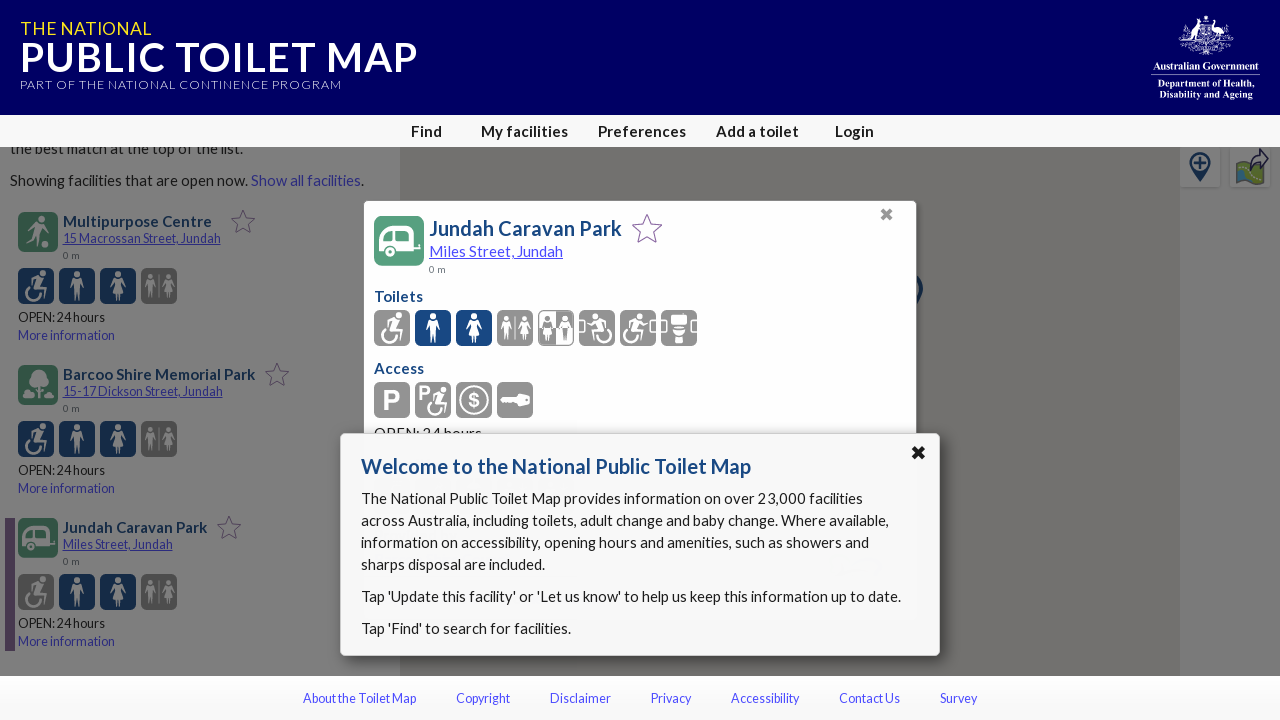

--- FILE ---
content_type: text/html; charset=utf-8
request_url: https://www.google.com/recaptcha/api2/anchor?ar=1&k=6Lfo0q0UAAAAAC4BRTCglldZarqoAaE3cZkwCAIy&co=aHR0cHM6Ly90b2lsZXRtYXAuZ292LmF1OjQ0Mw..&hl=en&v=N67nZn4AqZkNcbeMu4prBgzg&size=invisible&anchor-ms=20000&execute-ms=30000&cb=xsp5dp2slkse
body_size: 49024
content:
<!DOCTYPE HTML><html dir="ltr" lang="en"><head><meta http-equiv="Content-Type" content="text/html; charset=UTF-8">
<meta http-equiv="X-UA-Compatible" content="IE=edge">
<title>reCAPTCHA</title>
<style type="text/css">
/* cyrillic-ext */
@font-face {
  font-family: 'Roboto';
  font-style: normal;
  font-weight: 400;
  font-stretch: 100%;
  src: url(//fonts.gstatic.com/s/roboto/v48/KFO7CnqEu92Fr1ME7kSn66aGLdTylUAMa3GUBHMdazTgWw.woff2) format('woff2');
  unicode-range: U+0460-052F, U+1C80-1C8A, U+20B4, U+2DE0-2DFF, U+A640-A69F, U+FE2E-FE2F;
}
/* cyrillic */
@font-face {
  font-family: 'Roboto';
  font-style: normal;
  font-weight: 400;
  font-stretch: 100%;
  src: url(//fonts.gstatic.com/s/roboto/v48/KFO7CnqEu92Fr1ME7kSn66aGLdTylUAMa3iUBHMdazTgWw.woff2) format('woff2');
  unicode-range: U+0301, U+0400-045F, U+0490-0491, U+04B0-04B1, U+2116;
}
/* greek-ext */
@font-face {
  font-family: 'Roboto';
  font-style: normal;
  font-weight: 400;
  font-stretch: 100%;
  src: url(//fonts.gstatic.com/s/roboto/v48/KFO7CnqEu92Fr1ME7kSn66aGLdTylUAMa3CUBHMdazTgWw.woff2) format('woff2');
  unicode-range: U+1F00-1FFF;
}
/* greek */
@font-face {
  font-family: 'Roboto';
  font-style: normal;
  font-weight: 400;
  font-stretch: 100%;
  src: url(//fonts.gstatic.com/s/roboto/v48/KFO7CnqEu92Fr1ME7kSn66aGLdTylUAMa3-UBHMdazTgWw.woff2) format('woff2');
  unicode-range: U+0370-0377, U+037A-037F, U+0384-038A, U+038C, U+038E-03A1, U+03A3-03FF;
}
/* math */
@font-face {
  font-family: 'Roboto';
  font-style: normal;
  font-weight: 400;
  font-stretch: 100%;
  src: url(//fonts.gstatic.com/s/roboto/v48/KFO7CnqEu92Fr1ME7kSn66aGLdTylUAMawCUBHMdazTgWw.woff2) format('woff2');
  unicode-range: U+0302-0303, U+0305, U+0307-0308, U+0310, U+0312, U+0315, U+031A, U+0326-0327, U+032C, U+032F-0330, U+0332-0333, U+0338, U+033A, U+0346, U+034D, U+0391-03A1, U+03A3-03A9, U+03B1-03C9, U+03D1, U+03D5-03D6, U+03F0-03F1, U+03F4-03F5, U+2016-2017, U+2034-2038, U+203C, U+2040, U+2043, U+2047, U+2050, U+2057, U+205F, U+2070-2071, U+2074-208E, U+2090-209C, U+20D0-20DC, U+20E1, U+20E5-20EF, U+2100-2112, U+2114-2115, U+2117-2121, U+2123-214F, U+2190, U+2192, U+2194-21AE, U+21B0-21E5, U+21F1-21F2, U+21F4-2211, U+2213-2214, U+2216-22FF, U+2308-230B, U+2310, U+2319, U+231C-2321, U+2336-237A, U+237C, U+2395, U+239B-23B7, U+23D0, U+23DC-23E1, U+2474-2475, U+25AF, U+25B3, U+25B7, U+25BD, U+25C1, U+25CA, U+25CC, U+25FB, U+266D-266F, U+27C0-27FF, U+2900-2AFF, U+2B0E-2B11, U+2B30-2B4C, U+2BFE, U+3030, U+FF5B, U+FF5D, U+1D400-1D7FF, U+1EE00-1EEFF;
}
/* symbols */
@font-face {
  font-family: 'Roboto';
  font-style: normal;
  font-weight: 400;
  font-stretch: 100%;
  src: url(//fonts.gstatic.com/s/roboto/v48/KFO7CnqEu92Fr1ME7kSn66aGLdTylUAMaxKUBHMdazTgWw.woff2) format('woff2');
  unicode-range: U+0001-000C, U+000E-001F, U+007F-009F, U+20DD-20E0, U+20E2-20E4, U+2150-218F, U+2190, U+2192, U+2194-2199, U+21AF, U+21E6-21F0, U+21F3, U+2218-2219, U+2299, U+22C4-22C6, U+2300-243F, U+2440-244A, U+2460-24FF, U+25A0-27BF, U+2800-28FF, U+2921-2922, U+2981, U+29BF, U+29EB, U+2B00-2BFF, U+4DC0-4DFF, U+FFF9-FFFB, U+10140-1018E, U+10190-1019C, U+101A0, U+101D0-101FD, U+102E0-102FB, U+10E60-10E7E, U+1D2C0-1D2D3, U+1D2E0-1D37F, U+1F000-1F0FF, U+1F100-1F1AD, U+1F1E6-1F1FF, U+1F30D-1F30F, U+1F315, U+1F31C, U+1F31E, U+1F320-1F32C, U+1F336, U+1F378, U+1F37D, U+1F382, U+1F393-1F39F, U+1F3A7-1F3A8, U+1F3AC-1F3AF, U+1F3C2, U+1F3C4-1F3C6, U+1F3CA-1F3CE, U+1F3D4-1F3E0, U+1F3ED, U+1F3F1-1F3F3, U+1F3F5-1F3F7, U+1F408, U+1F415, U+1F41F, U+1F426, U+1F43F, U+1F441-1F442, U+1F444, U+1F446-1F449, U+1F44C-1F44E, U+1F453, U+1F46A, U+1F47D, U+1F4A3, U+1F4B0, U+1F4B3, U+1F4B9, U+1F4BB, U+1F4BF, U+1F4C8-1F4CB, U+1F4D6, U+1F4DA, U+1F4DF, U+1F4E3-1F4E6, U+1F4EA-1F4ED, U+1F4F7, U+1F4F9-1F4FB, U+1F4FD-1F4FE, U+1F503, U+1F507-1F50B, U+1F50D, U+1F512-1F513, U+1F53E-1F54A, U+1F54F-1F5FA, U+1F610, U+1F650-1F67F, U+1F687, U+1F68D, U+1F691, U+1F694, U+1F698, U+1F6AD, U+1F6B2, U+1F6B9-1F6BA, U+1F6BC, U+1F6C6-1F6CF, U+1F6D3-1F6D7, U+1F6E0-1F6EA, U+1F6F0-1F6F3, U+1F6F7-1F6FC, U+1F700-1F7FF, U+1F800-1F80B, U+1F810-1F847, U+1F850-1F859, U+1F860-1F887, U+1F890-1F8AD, U+1F8B0-1F8BB, U+1F8C0-1F8C1, U+1F900-1F90B, U+1F93B, U+1F946, U+1F984, U+1F996, U+1F9E9, U+1FA00-1FA6F, U+1FA70-1FA7C, U+1FA80-1FA89, U+1FA8F-1FAC6, U+1FACE-1FADC, U+1FADF-1FAE9, U+1FAF0-1FAF8, U+1FB00-1FBFF;
}
/* vietnamese */
@font-face {
  font-family: 'Roboto';
  font-style: normal;
  font-weight: 400;
  font-stretch: 100%;
  src: url(//fonts.gstatic.com/s/roboto/v48/KFO7CnqEu92Fr1ME7kSn66aGLdTylUAMa3OUBHMdazTgWw.woff2) format('woff2');
  unicode-range: U+0102-0103, U+0110-0111, U+0128-0129, U+0168-0169, U+01A0-01A1, U+01AF-01B0, U+0300-0301, U+0303-0304, U+0308-0309, U+0323, U+0329, U+1EA0-1EF9, U+20AB;
}
/* latin-ext */
@font-face {
  font-family: 'Roboto';
  font-style: normal;
  font-weight: 400;
  font-stretch: 100%;
  src: url(//fonts.gstatic.com/s/roboto/v48/KFO7CnqEu92Fr1ME7kSn66aGLdTylUAMa3KUBHMdazTgWw.woff2) format('woff2');
  unicode-range: U+0100-02BA, U+02BD-02C5, U+02C7-02CC, U+02CE-02D7, U+02DD-02FF, U+0304, U+0308, U+0329, U+1D00-1DBF, U+1E00-1E9F, U+1EF2-1EFF, U+2020, U+20A0-20AB, U+20AD-20C0, U+2113, U+2C60-2C7F, U+A720-A7FF;
}
/* latin */
@font-face {
  font-family: 'Roboto';
  font-style: normal;
  font-weight: 400;
  font-stretch: 100%;
  src: url(//fonts.gstatic.com/s/roboto/v48/KFO7CnqEu92Fr1ME7kSn66aGLdTylUAMa3yUBHMdazQ.woff2) format('woff2');
  unicode-range: U+0000-00FF, U+0131, U+0152-0153, U+02BB-02BC, U+02C6, U+02DA, U+02DC, U+0304, U+0308, U+0329, U+2000-206F, U+20AC, U+2122, U+2191, U+2193, U+2212, U+2215, U+FEFF, U+FFFD;
}
/* cyrillic-ext */
@font-face {
  font-family: 'Roboto';
  font-style: normal;
  font-weight: 500;
  font-stretch: 100%;
  src: url(//fonts.gstatic.com/s/roboto/v48/KFO7CnqEu92Fr1ME7kSn66aGLdTylUAMa3GUBHMdazTgWw.woff2) format('woff2');
  unicode-range: U+0460-052F, U+1C80-1C8A, U+20B4, U+2DE0-2DFF, U+A640-A69F, U+FE2E-FE2F;
}
/* cyrillic */
@font-face {
  font-family: 'Roboto';
  font-style: normal;
  font-weight: 500;
  font-stretch: 100%;
  src: url(//fonts.gstatic.com/s/roboto/v48/KFO7CnqEu92Fr1ME7kSn66aGLdTylUAMa3iUBHMdazTgWw.woff2) format('woff2');
  unicode-range: U+0301, U+0400-045F, U+0490-0491, U+04B0-04B1, U+2116;
}
/* greek-ext */
@font-face {
  font-family: 'Roboto';
  font-style: normal;
  font-weight: 500;
  font-stretch: 100%;
  src: url(//fonts.gstatic.com/s/roboto/v48/KFO7CnqEu92Fr1ME7kSn66aGLdTylUAMa3CUBHMdazTgWw.woff2) format('woff2');
  unicode-range: U+1F00-1FFF;
}
/* greek */
@font-face {
  font-family: 'Roboto';
  font-style: normal;
  font-weight: 500;
  font-stretch: 100%;
  src: url(//fonts.gstatic.com/s/roboto/v48/KFO7CnqEu92Fr1ME7kSn66aGLdTylUAMa3-UBHMdazTgWw.woff2) format('woff2');
  unicode-range: U+0370-0377, U+037A-037F, U+0384-038A, U+038C, U+038E-03A1, U+03A3-03FF;
}
/* math */
@font-face {
  font-family: 'Roboto';
  font-style: normal;
  font-weight: 500;
  font-stretch: 100%;
  src: url(//fonts.gstatic.com/s/roboto/v48/KFO7CnqEu92Fr1ME7kSn66aGLdTylUAMawCUBHMdazTgWw.woff2) format('woff2');
  unicode-range: U+0302-0303, U+0305, U+0307-0308, U+0310, U+0312, U+0315, U+031A, U+0326-0327, U+032C, U+032F-0330, U+0332-0333, U+0338, U+033A, U+0346, U+034D, U+0391-03A1, U+03A3-03A9, U+03B1-03C9, U+03D1, U+03D5-03D6, U+03F0-03F1, U+03F4-03F5, U+2016-2017, U+2034-2038, U+203C, U+2040, U+2043, U+2047, U+2050, U+2057, U+205F, U+2070-2071, U+2074-208E, U+2090-209C, U+20D0-20DC, U+20E1, U+20E5-20EF, U+2100-2112, U+2114-2115, U+2117-2121, U+2123-214F, U+2190, U+2192, U+2194-21AE, U+21B0-21E5, U+21F1-21F2, U+21F4-2211, U+2213-2214, U+2216-22FF, U+2308-230B, U+2310, U+2319, U+231C-2321, U+2336-237A, U+237C, U+2395, U+239B-23B7, U+23D0, U+23DC-23E1, U+2474-2475, U+25AF, U+25B3, U+25B7, U+25BD, U+25C1, U+25CA, U+25CC, U+25FB, U+266D-266F, U+27C0-27FF, U+2900-2AFF, U+2B0E-2B11, U+2B30-2B4C, U+2BFE, U+3030, U+FF5B, U+FF5D, U+1D400-1D7FF, U+1EE00-1EEFF;
}
/* symbols */
@font-face {
  font-family: 'Roboto';
  font-style: normal;
  font-weight: 500;
  font-stretch: 100%;
  src: url(//fonts.gstatic.com/s/roboto/v48/KFO7CnqEu92Fr1ME7kSn66aGLdTylUAMaxKUBHMdazTgWw.woff2) format('woff2');
  unicode-range: U+0001-000C, U+000E-001F, U+007F-009F, U+20DD-20E0, U+20E2-20E4, U+2150-218F, U+2190, U+2192, U+2194-2199, U+21AF, U+21E6-21F0, U+21F3, U+2218-2219, U+2299, U+22C4-22C6, U+2300-243F, U+2440-244A, U+2460-24FF, U+25A0-27BF, U+2800-28FF, U+2921-2922, U+2981, U+29BF, U+29EB, U+2B00-2BFF, U+4DC0-4DFF, U+FFF9-FFFB, U+10140-1018E, U+10190-1019C, U+101A0, U+101D0-101FD, U+102E0-102FB, U+10E60-10E7E, U+1D2C0-1D2D3, U+1D2E0-1D37F, U+1F000-1F0FF, U+1F100-1F1AD, U+1F1E6-1F1FF, U+1F30D-1F30F, U+1F315, U+1F31C, U+1F31E, U+1F320-1F32C, U+1F336, U+1F378, U+1F37D, U+1F382, U+1F393-1F39F, U+1F3A7-1F3A8, U+1F3AC-1F3AF, U+1F3C2, U+1F3C4-1F3C6, U+1F3CA-1F3CE, U+1F3D4-1F3E0, U+1F3ED, U+1F3F1-1F3F3, U+1F3F5-1F3F7, U+1F408, U+1F415, U+1F41F, U+1F426, U+1F43F, U+1F441-1F442, U+1F444, U+1F446-1F449, U+1F44C-1F44E, U+1F453, U+1F46A, U+1F47D, U+1F4A3, U+1F4B0, U+1F4B3, U+1F4B9, U+1F4BB, U+1F4BF, U+1F4C8-1F4CB, U+1F4D6, U+1F4DA, U+1F4DF, U+1F4E3-1F4E6, U+1F4EA-1F4ED, U+1F4F7, U+1F4F9-1F4FB, U+1F4FD-1F4FE, U+1F503, U+1F507-1F50B, U+1F50D, U+1F512-1F513, U+1F53E-1F54A, U+1F54F-1F5FA, U+1F610, U+1F650-1F67F, U+1F687, U+1F68D, U+1F691, U+1F694, U+1F698, U+1F6AD, U+1F6B2, U+1F6B9-1F6BA, U+1F6BC, U+1F6C6-1F6CF, U+1F6D3-1F6D7, U+1F6E0-1F6EA, U+1F6F0-1F6F3, U+1F6F7-1F6FC, U+1F700-1F7FF, U+1F800-1F80B, U+1F810-1F847, U+1F850-1F859, U+1F860-1F887, U+1F890-1F8AD, U+1F8B0-1F8BB, U+1F8C0-1F8C1, U+1F900-1F90B, U+1F93B, U+1F946, U+1F984, U+1F996, U+1F9E9, U+1FA00-1FA6F, U+1FA70-1FA7C, U+1FA80-1FA89, U+1FA8F-1FAC6, U+1FACE-1FADC, U+1FADF-1FAE9, U+1FAF0-1FAF8, U+1FB00-1FBFF;
}
/* vietnamese */
@font-face {
  font-family: 'Roboto';
  font-style: normal;
  font-weight: 500;
  font-stretch: 100%;
  src: url(//fonts.gstatic.com/s/roboto/v48/KFO7CnqEu92Fr1ME7kSn66aGLdTylUAMa3OUBHMdazTgWw.woff2) format('woff2');
  unicode-range: U+0102-0103, U+0110-0111, U+0128-0129, U+0168-0169, U+01A0-01A1, U+01AF-01B0, U+0300-0301, U+0303-0304, U+0308-0309, U+0323, U+0329, U+1EA0-1EF9, U+20AB;
}
/* latin-ext */
@font-face {
  font-family: 'Roboto';
  font-style: normal;
  font-weight: 500;
  font-stretch: 100%;
  src: url(//fonts.gstatic.com/s/roboto/v48/KFO7CnqEu92Fr1ME7kSn66aGLdTylUAMa3KUBHMdazTgWw.woff2) format('woff2');
  unicode-range: U+0100-02BA, U+02BD-02C5, U+02C7-02CC, U+02CE-02D7, U+02DD-02FF, U+0304, U+0308, U+0329, U+1D00-1DBF, U+1E00-1E9F, U+1EF2-1EFF, U+2020, U+20A0-20AB, U+20AD-20C0, U+2113, U+2C60-2C7F, U+A720-A7FF;
}
/* latin */
@font-face {
  font-family: 'Roboto';
  font-style: normal;
  font-weight: 500;
  font-stretch: 100%;
  src: url(//fonts.gstatic.com/s/roboto/v48/KFO7CnqEu92Fr1ME7kSn66aGLdTylUAMa3yUBHMdazQ.woff2) format('woff2');
  unicode-range: U+0000-00FF, U+0131, U+0152-0153, U+02BB-02BC, U+02C6, U+02DA, U+02DC, U+0304, U+0308, U+0329, U+2000-206F, U+20AC, U+2122, U+2191, U+2193, U+2212, U+2215, U+FEFF, U+FFFD;
}
/* cyrillic-ext */
@font-face {
  font-family: 'Roboto';
  font-style: normal;
  font-weight: 900;
  font-stretch: 100%;
  src: url(//fonts.gstatic.com/s/roboto/v48/KFO7CnqEu92Fr1ME7kSn66aGLdTylUAMa3GUBHMdazTgWw.woff2) format('woff2');
  unicode-range: U+0460-052F, U+1C80-1C8A, U+20B4, U+2DE0-2DFF, U+A640-A69F, U+FE2E-FE2F;
}
/* cyrillic */
@font-face {
  font-family: 'Roboto';
  font-style: normal;
  font-weight: 900;
  font-stretch: 100%;
  src: url(//fonts.gstatic.com/s/roboto/v48/KFO7CnqEu92Fr1ME7kSn66aGLdTylUAMa3iUBHMdazTgWw.woff2) format('woff2');
  unicode-range: U+0301, U+0400-045F, U+0490-0491, U+04B0-04B1, U+2116;
}
/* greek-ext */
@font-face {
  font-family: 'Roboto';
  font-style: normal;
  font-weight: 900;
  font-stretch: 100%;
  src: url(//fonts.gstatic.com/s/roboto/v48/KFO7CnqEu92Fr1ME7kSn66aGLdTylUAMa3CUBHMdazTgWw.woff2) format('woff2');
  unicode-range: U+1F00-1FFF;
}
/* greek */
@font-face {
  font-family: 'Roboto';
  font-style: normal;
  font-weight: 900;
  font-stretch: 100%;
  src: url(//fonts.gstatic.com/s/roboto/v48/KFO7CnqEu92Fr1ME7kSn66aGLdTylUAMa3-UBHMdazTgWw.woff2) format('woff2');
  unicode-range: U+0370-0377, U+037A-037F, U+0384-038A, U+038C, U+038E-03A1, U+03A3-03FF;
}
/* math */
@font-face {
  font-family: 'Roboto';
  font-style: normal;
  font-weight: 900;
  font-stretch: 100%;
  src: url(//fonts.gstatic.com/s/roboto/v48/KFO7CnqEu92Fr1ME7kSn66aGLdTylUAMawCUBHMdazTgWw.woff2) format('woff2');
  unicode-range: U+0302-0303, U+0305, U+0307-0308, U+0310, U+0312, U+0315, U+031A, U+0326-0327, U+032C, U+032F-0330, U+0332-0333, U+0338, U+033A, U+0346, U+034D, U+0391-03A1, U+03A3-03A9, U+03B1-03C9, U+03D1, U+03D5-03D6, U+03F0-03F1, U+03F4-03F5, U+2016-2017, U+2034-2038, U+203C, U+2040, U+2043, U+2047, U+2050, U+2057, U+205F, U+2070-2071, U+2074-208E, U+2090-209C, U+20D0-20DC, U+20E1, U+20E5-20EF, U+2100-2112, U+2114-2115, U+2117-2121, U+2123-214F, U+2190, U+2192, U+2194-21AE, U+21B0-21E5, U+21F1-21F2, U+21F4-2211, U+2213-2214, U+2216-22FF, U+2308-230B, U+2310, U+2319, U+231C-2321, U+2336-237A, U+237C, U+2395, U+239B-23B7, U+23D0, U+23DC-23E1, U+2474-2475, U+25AF, U+25B3, U+25B7, U+25BD, U+25C1, U+25CA, U+25CC, U+25FB, U+266D-266F, U+27C0-27FF, U+2900-2AFF, U+2B0E-2B11, U+2B30-2B4C, U+2BFE, U+3030, U+FF5B, U+FF5D, U+1D400-1D7FF, U+1EE00-1EEFF;
}
/* symbols */
@font-face {
  font-family: 'Roboto';
  font-style: normal;
  font-weight: 900;
  font-stretch: 100%;
  src: url(//fonts.gstatic.com/s/roboto/v48/KFO7CnqEu92Fr1ME7kSn66aGLdTylUAMaxKUBHMdazTgWw.woff2) format('woff2');
  unicode-range: U+0001-000C, U+000E-001F, U+007F-009F, U+20DD-20E0, U+20E2-20E4, U+2150-218F, U+2190, U+2192, U+2194-2199, U+21AF, U+21E6-21F0, U+21F3, U+2218-2219, U+2299, U+22C4-22C6, U+2300-243F, U+2440-244A, U+2460-24FF, U+25A0-27BF, U+2800-28FF, U+2921-2922, U+2981, U+29BF, U+29EB, U+2B00-2BFF, U+4DC0-4DFF, U+FFF9-FFFB, U+10140-1018E, U+10190-1019C, U+101A0, U+101D0-101FD, U+102E0-102FB, U+10E60-10E7E, U+1D2C0-1D2D3, U+1D2E0-1D37F, U+1F000-1F0FF, U+1F100-1F1AD, U+1F1E6-1F1FF, U+1F30D-1F30F, U+1F315, U+1F31C, U+1F31E, U+1F320-1F32C, U+1F336, U+1F378, U+1F37D, U+1F382, U+1F393-1F39F, U+1F3A7-1F3A8, U+1F3AC-1F3AF, U+1F3C2, U+1F3C4-1F3C6, U+1F3CA-1F3CE, U+1F3D4-1F3E0, U+1F3ED, U+1F3F1-1F3F3, U+1F3F5-1F3F7, U+1F408, U+1F415, U+1F41F, U+1F426, U+1F43F, U+1F441-1F442, U+1F444, U+1F446-1F449, U+1F44C-1F44E, U+1F453, U+1F46A, U+1F47D, U+1F4A3, U+1F4B0, U+1F4B3, U+1F4B9, U+1F4BB, U+1F4BF, U+1F4C8-1F4CB, U+1F4D6, U+1F4DA, U+1F4DF, U+1F4E3-1F4E6, U+1F4EA-1F4ED, U+1F4F7, U+1F4F9-1F4FB, U+1F4FD-1F4FE, U+1F503, U+1F507-1F50B, U+1F50D, U+1F512-1F513, U+1F53E-1F54A, U+1F54F-1F5FA, U+1F610, U+1F650-1F67F, U+1F687, U+1F68D, U+1F691, U+1F694, U+1F698, U+1F6AD, U+1F6B2, U+1F6B9-1F6BA, U+1F6BC, U+1F6C6-1F6CF, U+1F6D3-1F6D7, U+1F6E0-1F6EA, U+1F6F0-1F6F3, U+1F6F7-1F6FC, U+1F700-1F7FF, U+1F800-1F80B, U+1F810-1F847, U+1F850-1F859, U+1F860-1F887, U+1F890-1F8AD, U+1F8B0-1F8BB, U+1F8C0-1F8C1, U+1F900-1F90B, U+1F93B, U+1F946, U+1F984, U+1F996, U+1F9E9, U+1FA00-1FA6F, U+1FA70-1FA7C, U+1FA80-1FA89, U+1FA8F-1FAC6, U+1FACE-1FADC, U+1FADF-1FAE9, U+1FAF0-1FAF8, U+1FB00-1FBFF;
}
/* vietnamese */
@font-face {
  font-family: 'Roboto';
  font-style: normal;
  font-weight: 900;
  font-stretch: 100%;
  src: url(//fonts.gstatic.com/s/roboto/v48/KFO7CnqEu92Fr1ME7kSn66aGLdTylUAMa3OUBHMdazTgWw.woff2) format('woff2');
  unicode-range: U+0102-0103, U+0110-0111, U+0128-0129, U+0168-0169, U+01A0-01A1, U+01AF-01B0, U+0300-0301, U+0303-0304, U+0308-0309, U+0323, U+0329, U+1EA0-1EF9, U+20AB;
}
/* latin-ext */
@font-face {
  font-family: 'Roboto';
  font-style: normal;
  font-weight: 900;
  font-stretch: 100%;
  src: url(//fonts.gstatic.com/s/roboto/v48/KFO7CnqEu92Fr1ME7kSn66aGLdTylUAMa3KUBHMdazTgWw.woff2) format('woff2');
  unicode-range: U+0100-02BA, U+02BD-02C5, U+02C7-02CC, U+02CE-02D7, U+02DD-02FF, U+0304, U+0308, U+0329, U+1D00-1DBF, U+1E00-1E9F, U+1EF2-1EFF, U+2020, U+20A0-20AB, U+20AD-20C0, U+2113, U+2C60-2C7F, U+A720-A7FF;
}
/* latin */
@font-face {
  font-family: 'Roboto';
  font-style: normal;
  font-weight: 900;
  font-stretch: 100%;
  src: url(//fonts.gstatic.com/s/roboto/v48/KFO7CnqEu92Fr1ME7kSn66aGLdTylUAMa3yUBHMdazQ.woff2) format('woff2');
  unicode-range: U+0000-00FF, U+0131, U+0152-0153, U+02BB-02BC, U+02C6, U+02DA, U+02DC, U+0304, U+0308, U+0329, U+2000-206F, U+20AC, U+2122, U+2191, U+2193, U+2212, U+2215, U+FEFF, U+FFFD;
}

</style>
<link rel="stylesheet" type="text/css" href="https://www.gstatic.com/recaptcha/releases/N67nZn4AqZkNcbeMu4prBgzg/styles__ltr.css">
<script nonce="QfDGzuLSqz2F67vTjlKN8w" type="text/javascript">window['__recaptcha_api'] = 'https://www.google.com/recaptcha/api2/';</script>
<script type="text/javascript" src="https://www.gstatic.com/recaptcha/releases/N67nZn4AqZkNcbeMu4prBgzg/recaptcha__en.js" nonce="QfDGzuLSqz2F67vTjlKN8w">
      
    </script></head>
<body><div id="rc-anchor-alert" class="rc-anchor-alert"></div>
<input type="hidden" id="recaptcha-token" value="[base64]">
<script type="text/javascript" nonce="QfDGzuLSqz2F67vTjlKN8w">
      recaptcha.anchor.Main.init("[\x22ainput\x22,[\x22bgdata\x22,\x22\x22,\[base64]/[base64]/[base64]/[base64]/[base64]/[base64]/[base64]/[base64]/[base64]/[base64]/[base64]/[base64]/[base64]/[base64]\x22,\[base64]\x22,\[base64]/DslzDkGzDhgrCl3c8GWF/[base64]/w4rDhMKnw5fDgCoVFG0iD8OWRTbDqh3CkEUEfl4hXMOsw4vDjsK3ccKww6g/[base64]/CqT3DjcKdwpbDmlk+E8Knw67Dm8KkAEQIHTrCiMKDagvDhcOrYsOQwrzCuRFJBcKlwrYeOsO4w5dnZcKTB8K9XXN9wprDj8OmwqXCrUMxwqp+wpXCjTXDkcKQe1Vkw7VPw613Ky/[base64]/ClCLDjsO/Uj8OW8KTWDcLwqNTbGPDs08eEErCocOCwp8UVWzCmETCmULDgSgnw6dlw4nDhMKMwrjCnsKxw7PDhHPCn8KuC2TCucO+BcKpwpcrK8KgdsO8w4MWw7IrCzPDlATDt1E5Y8KyPnjCiBnDjWkKRjJuw60/w5hUwpMsw73DvGXDmsKTw7oDd8OVemnCoDQkwp7DpsObWEh7SsO2MsOuekLDjMKWGAhnw78rOMKERMKCFlJNE8Ohw6fDoldrwoU/woPCl0rDrxrCvQg+U0bCk8OkwofChcK+RGfDg8OSYQILLUo/worChcKNXcKDHh7ClcOaPSdJZhQFwrY1L8KlwpDCs8O2wqlCBsOdEGAywqfDnxtlX8KdwpfCqmsLdDZHw5vDv8OzJMOowqXCj1tNLcKucmTDs3rCkWg/w4M0OsOnWsOYw4nCmDrDk0QpMsOZwoZfQsOHwrvDpMKMwqhMKmMwwpPCjMOTcCV4ZBTCoy0lTMOof8KyFwJZw7/DoQfDp8KGWMODYcKTZMO6S8KUDMOHwpp9wrNiL0DCnzMvAFHDujXDjCQnwrQbEgBjQQsaAyfDoMKCU8OSMsKpw6rDiRfCjR7DnsOvwqvDo1Zpw6DCj8O/w7oFAsKHRcK6wrrCuQTCmDjDrAcgXMKHRXnDhRZaN8K8w4csw7pXScKPewoCw7/[base64]/DhQ/CsGcKw6JkwpTDs31mGUDDj3HCscKMw64lw59aAcK4w6jDvX3DmcO9woJBw5vDo8O7w6/[base64]/CmsORZgc1w5V2w75cw4RoSMKbR8OVHRvCscOtGcK4TwwwfMOTwoQcw65ibMOBSXQTwpvCuVEALMKbF3/DmGbDocKFw5rCs3dvc8KzJ8KPHhbDmcOGOw7Cr8Olek7Ct8K/bEvDscOTCyvCoi3DmSzCmjnDuF/DlxUEwpHCmcOnRsKfw7siwopkw4TCqcKPE2NuLjJ7woLDi8Kcw48FwonCuz3CgR4qXUfCisKAACjDuMKRHknDu8KdSXHDtBzDj8OiJAjCvAHDrsKdwodNc8OOHkpkw7xtw4vCg8Kow69FCxkvw7DDocKbE8OmwpXDksOFw5N6wrwdLBtGfxrDgMKjbl/[base64]/Cm8Kiw6RGDMKvecKdwqLDjMKZw5t+w5XDgBbCi8O/w7wOagIQGRgBw5TCmMKDTsKdB8Owa2/[base64]/DusO1wodQfsO3HQosQkRNw47ClcOqbF3DlQ7DpQ/Ch3jCp8KFw5dpccOpwoLDjxfCq8OuTlbDnFEFWjdMS8KvNMK9RRjDmClAwqgNBTHDvMK+w5TCiMO5ECsKwp3Dk0lKaw/CmcKlwpbCg8Kfw4DDoMKpw4TDh8K/wrUPaGPClcKINXEiT8OzwpIaw4jDscOsw5TDqGbDisKGwrLCncKNwrkBZcKPC1vDlcOtWsO9QMOEw5DDuhZHwql3wp4MeMOAEVXDocKqw6PColPDlsOOw5TCvMOOUAwBw5DCuMKzwpjDrHtFw4p2X8Krwr0NDMOXwrhxwoN/[base64]/w4DDpMKgTcKDXsKUwpU1UU/CoWgSc8KYw63ClcKDBsKcBsO8w6dgU1jDuErCgQN4elBoMGAuHXdWw7I8wqYFw7zCgcKfI8OCw43CpAIxBCw2AMKfcx/CvsK1wq7Dg8OlcXXClMKrNnDDgcKuOFjDhTpkwrzCo1IUwpTDvWlHBkbCncOiMHQGYhZ8wpTDiWVAExwFwpFWBsOkwqoIXsKiwoUGwp0XX8OAw5LDl1MzwqLDgGrCr8OFdGTDgMK5WcOIR8OBwonDmcKMMV8Lw4bCni90B8KBwrMJdTPDhh4DwpwVPWdvw5/Cg2UEwoTDgcOOSsKowqDCmXfDlXktw7vDqglaSBBYMV/CmzxYBcOweAfDmsOQwppTJgEywrFDwopIDHLCgMKUD0tGOjIUwpvCrMKrFhfClHjDpk8ZU8OudMK3woMswo7CvcOEw5XCt8Ojw54QMcKnwrZBFsKTw7DDrWDCosORwqPCsFVgw4fCjUbCmxDCo8OrIjzDrHMdw7TClgNhw4rCpcKRwoXDky/CmcKLw6t0w4fDrW7Cj8KDNQ09w5PDoybDg8KPJsKURcOhbjLCvl9wU8KlVsOvIDLChsOZw5FEL1DDkl4EacKdw6nDhMKROcOMIMOid8Kaw7vCrwvDlA7DvMKiXMKnwo5kwrfDngh8VRTCvCXCsnIMTXtOw5/DtAfCs8K5NhvDjsO4a8KHd8O/Z33CqMO5wrHDs8KuUA/CrFjCrzJLw5DDvsKLwofCkcOiwrt2G1vCpcOnw6suLsOiw7rDnijCusOowpzDqnVzScOew5UCEMOiwqzDoX5rNG7DvQwQw6TDmcKxw7Q4VD/CqhIlw6HCmytae37DmTpyRcOww7pVB8OoMDNdw7jDqcKzw4fDuMK7w7HDgW7CisO/wrbCvWTDqcOTw5XCm8KDw5dQOxPDpsKswqLDg8KDJ0whC3/DgsKfwo4RdsOSU8OVw5puVcKHw7Nsw4XCpcOUw7fDo8Klwo3CpVvDqS3CtXzCn8OkT8K1NcOtesOfwrzDscOkCnPCi3lJwr55wrA1w6zDgMKSwr9fw6fCikw1bSQGwrwtw4TDsQTCoUl6wrvColhEKlzDiUNZwrPCvDPDm8O2Yj9iBMOiw7DCocK7w4xUG8Ksw5PCvW/[base64]/DlMOqdwXDi8OswoHDs8O7w5TCm8OecMKVHgTDmcK9BcOgwogSe0fDssOhwps/JcK9wqzDsyMkbsOLUcK4wpvCjMKbCgbCtsKoPsO/w6jDtiDDhAXDu8OcPCggwonDjsOAeBsdw6trwo8HTcO3wqBob8K/wr/DrSvDmQQWN8K/w4rCjg9Jw5nCoAF5w6cXw7EUw4oTL1DDu0DCnwDDtcOrYsKzO8Kvw5jCmcKNwp06woXDhcOiCMKHwp0BwoMMeTQOfSw5wprCi8OYAgbDtMKifMKGMsKpJ1/[base64]/DgsKrNjXCoMKmJcKdwo4PJ0gAFMO/w4F7Y8OSwqDCoGrDp8OIXRbDun7DpMOWLcKQw6fDhsKOw6RDw5BBw4N3w6wHwpDCmF8Xw7PCmcOrc0kMw58Pwos7w4UJw5JeDsKow6nDoj9WOsOSBcORw7/[base64]/[base64]/DnMKxw4B7BzXDhR/CrcKCIMKYw4Z2w4tfG8O8w7jCon7DuxLDiMKNWcKdeWTDs0R1GsOPZD0Ow77Cp8OMajTDm8Krw7ZIbDPDl8KYw57DmsOaw68IBEXCnxHDmcKgPTt+CsOTBcKawpDCqcKtRFoiwoBbw63Ch8OXKcKrUsK/wox6WBrDkVsUbcO1w4RVw6TDqcK3d8Kkw6LDihNAQ0bDncKAwrzClT7DhsOzT8OHLcKdYW3DqMKrwq7CjMOOw43DlMKJcy7Dtzx2wrsTasKlMMOvSxnCiCknehoNwrzCj2ktVQM/X8KgGMKywqE6wpIyf8KQPnfDt27Ds8K7bUvDmwxFGsKewpTCjy7DocOlw4ZZWwHCpsKywoTDlnAiw6PDknjDusOlw7TCnCLDh0jDusKuw4hVL8OyBcKrw4phWlzCtRguLsOUwo0ywrvDoyDDm0/[base64]/DmX4EST7DhjvDkXxKwrHDsMKDYw7DnhssAMOWwrzDrmnDs8OlwptPwo9hKlgEJHhOw7jCqsKlwpR5OkzDoB3DkMOBwr3DkQvCrMOFGhzDj8OmI8K4FsKVwpjCpFfCjMOMw4XDrDXDlcO6wprDhsO7wqoQw60LYcObcgfCucOHwqbCt2rCk8OHw4XDmHovOsOEwq/Dmw3CsW/CjMKTLFTDqkHCncO/eF/CoGkhWcK3wqrDizMxbVHCs8Khw5ItfVAfwq/DkyLDrExHDV80w4DCqQEdbWFNEjzCvENbw4XDrE3DgSjDtsKWwr3Dq2wSwqJUbMObw4LDl8OrwpXDlmsYw7BCw7PDiMKGAUIuwqbDlsO2wq/CtwHCpMObBAhQwp5hUy0yw4bDjjtCw6VUw7QnWcKfVWdkwrBQFcKCw5Y4LcKpwrzDpMObwohLw7/Cj8OOZ8KVw5rDpsOKPsOMVcKJw4UWwpnCmg5LEXHCiRILKEDDlcKAwrDDgMO4wq7CpcOuwp/Ci3pmw5zDpcKHw7zDsTwSAMO1fSsme2DDoijDq2/ClMKYSMOVZAUQIMOdw61fSsKqA8OTwrccPcK0wprDjMKjwqF9X1IHIWkowo7CkQoAAsObWVfDlMKbQXzClwfCosOCw4Isw7jDicK1wosBaMKEw7wfwrXCu3jCrsOUwosUYcO0YhnDo8O6Sxtow71KRDPDucKUw6/DmsO3wqYbb8O8PT0jw6QBwqs0w4fDjGQNAsOww5TDmMOQw6bChsK3wqLDqwM3wrHCg8OCw7J7CsK8wq58w5HDq33CoMK/wo3CmnYLw61lwonDogzCqMKOwo1IWcO+wrXDn8OJVRHClxl4wrXCoHR8dcOCwpwHRUbDgsK6WWLClMOnVsKRDsOTEMKrAFLCscK4wrHCs8OlwoHClT5rwrN+w5sew4ITX8O0wqkKP2fCicO+b2LCpAUcJwYebQvDpMK7wprCu8O0w6vCtH/Dsy5OYxrCrWAoM8KWw4vDksOfwqDDmMOyB8ODSijDhsKkw48Gw4pEFcO/UcOlUMKmwrh1IQ5JcMOeVcO2wrDChWtSPm3DksOafjhxWsOrVcKFFk15HMKcw7V3w6RYCELCiGs3wq/DuisMczBFw4vCjsKrwogSInvDjMOBwoJgfgoOw6Umwo9bf8KNZQbDhMOTwpnCuy84TMOiwpQ5wqgzXsKWZcO2w69iDEJDHMO4wrjClizCni4iwo9Kw7zCjcKww48xaWfCu3Fyw7IIwpHDl8KofGgzwrDClGkJWxhOw7/[base64]/Ch0A4w7vDqMKmwoMHVEfCv2HCsMO3JT3CicO5wogsbMOLwqbDvBYFw58qwrfCg8Onw5gjw4hrIA3DiAsgw4p4wr/[base64]/IzvCmlQRAizDp8Oxw7XDgsK2dVZzw7TDtMOzwrFOw7AHwop7OjzDomXDqcKOwpzDiMOEwqsrw4zCqxjCoiRkwqHCusORV0Nqw4Q1w4DCqEo3XcO7VcObd8OMa8OuwrnDl3HDp8Orw5/DnlQWPMKuJcO4RWbDmh9RP8KTVcKmwp/DpVY9chDDpcKIwrDCm8KOwocfJh7DnDLCgV0iHnxrw4J4RsO3w7fDl8KSwpjDjcO2wovDqcKgOcK1wrE2c8KzfwxHZlbChMKRw5skwoA/wqwsP8KwwoDDlBNowqA/eVN4wrVTwpdhBcKjNcOcwp7CrsOfw5QOw7jCjMKrw6nDgMOdYmrDnh/[base64]/Du8K+PnLDslHCvQ3DjTN/MHbDpRxZKzcawrZ4w580Y3DDkcO6w63CrcOzSxVaw7ZwAsKqw5Q/wpFzacKAw73DmTAAw7MWw7PDnSZww5t+wrPDtzbCiG7CmMOow4zClcK9DMOxwprDs3MrwrYmwoVRwpJQVMOmw5pOK3dMDEPDqU/[base64]/w7PCky/[base64]/DpsOKw4IGTBTDjsKow6nCiHHDiwPDhsKGXjTDlQMQL1PDrcO/[base64]/[base64]/Du8Kowq5zw7AhT8KQf8KkMSdfwqgKw4VQw6Avw7sNw5d7woTDqMKUD8OGYcOcwoBBVcK/U8KdwqtXwp3CscOow4PDoVzDusKAWSgcLcKywpXCgsKCEsKWwpTDiDoTw64WwrEWwobDoDbDmMOJa8OVRcK/[base64]/DilzDvUDCs8O8w47DqsKmOsOhNMKLwqZzIcKZw50Kw6/CjMKjXcOBworDol1/wr7DjRcNw5lZwo7CpDMRwqXDg8ObwqlaHMOyV8ORXS7ChQtNWUo7GcO9fcK4w549DXfDkgzDin3DmsOlwprDq1kfwobDpSrCil3DpsOiTcOfacOvwoXDncO2CcKjw73CkMKiNsKDw6NWwp0NK8KzD8KlBMOBw7csX2XClcOOw7TDqVtnDEDCr8OMecOFwqJwO8K/w5PDtcK5wofDqMK5wqTCsR3CmMKjQsK6MMKjQsKuwpY2C8OHwpUEw7MTw6UoUU3DtsOIQcOAISTDrsKpw7rCtH8ywpohAm0swpPDmyzCm8K/w5FYwqdbDD/Cg8OwZsOWdikpfcOww63CjVnDsnnCncKnLsKQw4lgwpHCoAcQw5Mcwq7DmsOnVWAKwoYTH8KiC8K1bARsw73Cs8OSRCxvwofCvk8rwoJRFsKjw54dwqdRwrk5DcKIw4I/[base64]/Cr8OPw61kwoTCuktjw6XCmMKow4zCmcOpw5/DmRMlwqRqw6HDpMOJwp/Dl3rCjsO8wqRDGAAbBxzDinBKcDnDgBjCsyRGd8K6wo/DmXfCg31pIsKAw7hvE8KPOifCqcKIwo9yKcKnCjfCssO3woHDrsONwoDCuw/Cn3U2TA5tw5LDtsO9MsKzbkoZC8ODw6Q6w7bCscOXw6rDiMO2wp7DlMK5X0HDhX4uwrFWw7TDqMKaSxjCoSRKwpoCw6zDqsOrw7LCq2Y/wrfCrxQewq5pV1nDj8K0w6vCiMOVDglwVW5owqvCgcOlCGXDvQEPw5HCiGl6woPDnMOTQhnCpDPCrEHCgADDlcKAUMKTwqYiIMKhZ8OXwoYTAMKAwrRqB8K0w69qHAPDn8KwSsO4w5FTwpd4EcK6woHDl8OUwp3DhsOYchs3VgJHwrE0d3/Cg09Ewp7Ck00hWU/DpcKdQi0BPyrCr8O+w5dFw6fDp23CgFPCmz/DocOUWlF6aUUUHUwsUcO/[base64]/Djg8bGBzDh8Ofw6PDr8O4wpV5bMOEesKAwqJpDikBScOHwoN+w7VQC0o1BTocI8O5w5Q6bgwMZ2nCp8O9EcOxwoXDjHPDv8K/XR/[base64]/DrsK8wo/[base64]/[base64]/CikrCni4cFGQMFMO9w4HCnsOow7NhHRgRwoocewrDuWcPbF4aw4cdw78gCMKjD8KEMznCrMK4ZcOuHcKyYVXCnV1pE0YPwqYNwqM2NnszOFs5w5TCtMOUBsORw4rDjMO3f8KFwq3DkxANYsOmwpg5wrd+TlfDjWLCpcKxwqjCt8Oxwp/Dk1JIw4bDk21Vw58mDVtyM8O1W8KmZ8Ohwo3CmcO2w6LDi8OVXEYqw58eLMOWwqjCuXwIaMOFBMO/dsOQwq/CpcKuw57Di2UJacKzEMKkXm9SwqbCucOxNMKnZsKTWmsFw7fCqyUuKiJvwq7Chz7DjcKCw7fCilvClsOMCzjCgcOmNMKSwqnCq1ZVHMKlacOQJcKPT8KhwqXDg2/Ck8OTWWcxw6FdDsOOE3ssCsKoNcOCw6vDvMK+w7bCnsO4OcKcdjpkw4vCusKiw417wrLDnW/DksOVwpjDrXHCqA/DpnA1w7nDtWF1w4LCozzDo3BpwofDqnLChsO0ZlrDh8OTwqdrecKdZHhxMsKOw64zw7nDiMOpw7XDlREAUcOpw5bDmMKMw7h6wqI3Y8K0aRfDrmzDl8K6w4vChMK6woNYwrrDvGnCiCfCj8Krw4VfWElsbljCoFzCrS/Cj8KfwqDDvcOBHsOgRMOxwr1ZHMKPwqgbwpZIwpp9wqh8DcOWw6jCtxXCtMKsbm8nBcKawrXDsTJPwrNkScKrPsOocT7CsVFNCGvCmCttw6IsecKWI8Ksw6jDqV/CsBTDmsKVVcObwq7Ck2HCiU7CjGvCvihmLMKaw6XCoCsFw7tvw4DCh0VwPm5wNCAZwqTDlyLDnsKdcinCo8OMZEJ5wrANwqB0wp9SwpjDgHIZw5bDqh7Cm8OhCk/CtgpOwr3Clj58MWDCjGYMcsKbNUPCpHE6w7bDu8KkwoUEcFjCiFYkPcKuNcO7wqHDsDHCjH3DvcOnXMKiw67CmsOuw7h6HQbDvcKkYsKZw4VRJsOpwoU5wrjCq8KkIsOVw702w64cfcOzKVXCpcOuwqd1w77CnMK0w4/DqcO9MDHDoMKKYknCs3/[base64]/Cj8OMwopcdyZ7w7pDw6DDtMKNTsKRw7IsUcOswrl4fMKewp5qFTLCmxvCiCHCmcOPbMOKw6LDnRxXw44Lw7FhwpEGw5Vuw4BAwpVWwqrCjTzCgzrDnjTCgV4cwrdYWsK8wrJTK3xpBjIkw6M9wqpbwo3CgkpcRsKia8K4c8O4w6LDh1h6DsK2wo/Do8K4w5bCs8KZw5fDtVVdwpwjMj7Ck8KZw4pkFMO0fW92wqQJQcO+wo3Cpl0Qwq/Coz3Cg8OqwrMuSxHDqMKnw7oyZinCj8OTF8OKTcKyw6QKw7RjCBLDncOtGcOuOsK3NWDDsUgXw5jCsMKFGk7CrUHCsSdfw63ChS4YB8ONP8OKw6TCoVg0w4/[base64]/CvnoXw7XDv1/ChCbCmcKgO8KTw5ZeGsO1w5R5VcKcw4J7QSMsw5IUw7DCicKmw7TCqMOQSDh0DcOCwqzCu3/Di8OZRsK/[base64]/[base64]/FAtJwp0ew7PDqcKbw7pKHzPDlMODIsK6dsKtLEwiYRoXIMOhw7wjMC7CqsOzYcKdbsOrwrDCvsO/w7doPcKSVsK/H1ARc8KBdMOBO8KDw6gZCsO8wqTDucKlSHTDjAHDp8KMDsKTwrUcw7DDpcOKw6TCrcOrFG/DuMK5HH7Dh8O2w6jCucKcT0LCncKsfMKnwqlwwq/[base64]/Dt1PCp8OlTcOOw493ehrCosOsGcKic8KJWMO+QcO1EMK7w6TCqkJvw7xTZUAmwo9Uw4BGBFU4JsKKK8Okw7zDucK2IHrCqjVXUhXDpDTCvn7CjsKESsKXdlvDs1FbK8K9wrjDhMKDw541UR9Bw44SXwrClHJ1wrNYw6xiwoTCrXjCgsO/wp3DjkHDj0xCwq7DosK/dcOwOk3Dl8Knw6ARwpnCpkoPf8KCNcKiwowAw5oowqE7AcKsF2QzwoTCvsKKw6bCshLDgsK0wpUMw64QS3gswqYdCVFkfcOCwpfCgS3Dp8OwJMKnw59hwqLDlEFcwo/CjMOTwoVoMsKLW8Klwrcww5bDk8KRWsKHAgpdwpIlwrvDhMOYFMODwonDmMK/worCn1QME8Kww702cQ5owqfCizPDtmLCocK/C03CgyTDl8KDVSwUVU4EcsKuw5JmwpNWKSHDmkhFw6XChn1OwoTDvBHDgsOKKSRPw5kMNkZlwp5QMsKjSMK1w5lyEsOqEgvCsXBsbz3Dt8ONUsK0UnZMVg7DusKMBl7CkyHDk0XCrjsGw7zDgsK0Y8Osw7vDt8OUw4PCh2Ahw5/DrQjDvR/CgRhNw5Ujw6nCv8OawrLDqMOnVMKrw7rDu8ONw6fDow10cAfDqsKeScOJwpgmWHsjw5kXEFbDisKZw6nDvsOwEV7CuiDChDPCkMK9wodfVyTDnMOFw5Jkw7rDllwEGMKnw6M6HgTDoFJbwrXChcOpEMKgbsKRw6QxQ8Oww7/Dg8Omw55kdsOVw6DCgh1rZMK2w6fDimzCscKmbFcTU8OeKsKlw7V1A8KJwoQmUHojw70mwoc4wpzClAfDr8KRPXc+w5ckw70Pwpo1wrxZfMKIFcK6V8O1wrg8wpAfwo3DvW1SwqxowrPClB/Cn3wjdw18w6NSLcKFwpLCkcOIwrXDosKQw4U4wrpsw6Bsw6kGw4rCqHDCjcKRJMKeQXVHV8KGwpMlZ8OJMEB2TMOXVynCoD4vwqN+YMKte2TCkiPCjsK9QsOEwqXDtiXDrxXDkBMmK8Oxw4jDnntwbmbCtMO/HsKkw6c/w4t/w4nCncKNM30ZAzh3NsKRUMOtJcOrUsOFUTN6PRVpwosnGMKFb8KrNsOwwrPDu8OCw75uwofCoxEww6wvw5vDl8KmPMKTHmNhwojDvzReZlNocRQYw6NscMOBw6PDshXDvn/ClG8nC8OFCcKDw4XDq8KoVD7DksKRUFXDq8OLS8KWNH1tF8Oxw5PDn8KNwrXCiEbDncOvDcKHw4TDuMKdccKiOMO1w5hITTArw4LCiwLCo8OBQ2DDq3jCjX4tw7TDohF1AMKCw4/CpUXDuE18wp4ew7DDlXHCoEHDu1DDkMONO8Kow6USdsOUBwvDssOiw4DCr0VTN8KTwrfDmy3DjUBMKMOEZGzDmMOKQT7Cvm/Cm8KAEcOMwpJTJzLCnQrCrBpFw6rDogbDj8OOwrdTGixUGRpeJ11REMO7w4shJVjDjcKPw7/Ck8OJw7HDhmrCv8Kyw4nDq8O2w4sgWGbDgTQOw6fDgcO2NcO8w7zDlT7Cn2E+w50Jwp51bcOtwpDCksO+RRUxJCXDmix5wp/Dh8KLw5dRaH/[base64]/Dl1RMZkXCrMOkw4RYw7k2wooewpvCsWURQjpYA0EQZcOyFsOdZcKMwq3CisKkS8O3w5dbwoFZw7YtNwbDqysfSjXClRzCtcKuw6PCmGtpecO5w7/CncKvRsOnwrfCv09lw6fChm8Gw5o9PsKlA33CrntqZ8O4JsKPNcKww7NswoILdsOHw5jCssOea3XDiMKKw6vCvcKaw71/[base64]/DqsKydVoOGcOgBcKhcsKDwrB7w7AnHyTDm38NUcKqwocAwpDDsnfCtALDsUbCu8OUwo3Dj8KkZxcHUMOMw7PDqMOfw5DCpcOhdGLCllHDgMOwZMKhw5R/wr/[base64]/CgcKbwpvDpSpWw5PDlcKqJ8KqH8OzdsKgwp3CgGbDl8Okw4BZw4Frwo/CvyTCpRgxFsOvw4rChsKIwo4mPsOnwqbCl8OTPBLDozXDsSDCj2tWK1HDicO6w5JwIjrCnAlLKXYcwqFQwq3CgUt9QcOZw4JDJ8KldgFww58McsOKw4YqwogLOGB+EcOCwp96UnjDmMKEUsKaw4crJsOZwqUNLWHDs2bDjBHDjg/CgGFIw41yccOfwqVnw6ANRRjDjMOvWcOPw6vCjl7Cjw4jw7nDujHDoVPCpcKmw7vCryhOWHLDscOVwpFVwr1HIcKtGkvCusKJworDrwYNDmzDhMOnw7ZrTFzCtcOswqxTw7DCu8OxfmNifMK9w5Rpwq3Dg8OjPcKzw4PCu8OTw6htRGFEwrfCvQ/ChsKywoLCocK/NsOywqfCkjFpwprCj1gewoXCuW8rw749wqbChXkQwrBkw4XClsKdJjfDj3jDnh/[base64]/DgBrDmE4BUSp1NsK4Wz/Cn8ODwo56KcOzKMOSw5/CtErCu8OBTcOhw55Owr0gBlQzw59gw7YoP8OaOcOgXlA4wqXCuMOzw5PCjMOFCMKrw6LDtsOcG8KsEnDDlhHDkC/[base64]/DklHDlcKJOMOAwqhnw6PCrzzDjhvDg2gAw4VtbMO/VlrDgsK2w7hndsKJPnrClCEZw7PDq8OvQcKNwoNxGMOKwrdZOsOiw7Q+T8KhEcO9RghHwpTDrgrCtcORasKDwqbCo8OCwqpAw6/Ck2LCr8OAw4vCqFjDl8KOwo9Sw4TDlD51w7pyJkTDvMKUwo3CiTdWUcOmWMK0DjQnEULDoMKzw5rCrcKKw619wr/Dk8O7XhgJw7/CrEbCgcOdwocYHsO9wpDDrMKZdlnCtsKDFkHCjRd6w7rDtgxZw6NewrEEw6oOw7LCnsOzKcK7w6Z4TU9hVsKrw4URwoQQf2ZwRQfCkQ/[base64]/CnBgow6oCwrMJw5TCqsKMwo1pSRNSGFwwVFjCmzvCu8OCwqg4w6phNMKbwrVLZ2YGw4Qrw4nDucKOwrV0WlLCvcKoKcOrUMKgw7zCqMO4H0nDiXgoNsK9RsOCwoDCinQxaAAAHcOJd8KPGcKgwq8zwq/DgcKXAH/Cu8KzwqISw48Fw5fDl1kww6xCRy83woHCuWUsfGw/w6DChwsya1HCoMOrRwXDncONwo4LwotUf8OnZzZhYsOUO2Bzw6Nawokxw63DtcO3w4EraA8FwqRYNsKVwr3CjEJIbDZ2wro9OXzCmMKuwqV1w7cyw5TDtsOtw7Ebwr4ewoHDuMKNw6/Dq1TDvMKhRjBrG21gwoldwrFJXcOPw73DjnAqAz/Cg8KhwrlFwrcObMKLw6t0XyrCnBtyw50uwpPCvCjDljxrwpnDoGrCvSDCp8Oew6EjNgYKw4JjLcO9RsKJw7LDlWXCvArCs2/DkMOtw5/DlMKZZMOzJ8Oaw4hXwp06OXhDZcOnHcO3wooPKVRlbV4pOsK1M2x7VD/[base64]/Di1VzbMKCw5Nzwo/ChMKtw5jCnU/DpsKjw4FTZTnCnMOrw7rCrBfDucOJwq/CgT3CrcKsPsOSRmJyO2XDihTCn8K2ccKfFsK1TG9Haghjw6Qew5fCjcKsD8OzEcKqw71mQwwuwo16AWDDjRoGUkrDtyHCocKPwqDDgcOQw7ZCLHnDs8KPw57DrWJWwoo4FMKwwqPDlh/Cu3tPIsOUwqYhIGoXBsOzCsKqATPDgA/[base64]/wo7DmMK8UMOgw7/DgUAdM1XCv8KMw7/CjMK6PgtyZw0ucsKpwqnCp8O8w73CgUzDvyjDhcKqw43DkH5Sa8KKTcOpaFFxVcOWwoE9woAzZHXDs8OqUz9yAMK7wr3CkzJXw7J3ICQ5WmTCrGbCqMKLw5vDs8O2PCzDk8Ouw6bDhcK3dgtjK1nCmcOgQ3rClDw/wrptw6x4MVnCocOOw416FjBCDsKawoNBVcKAwpl8EXlrXwnDlUAaYsOqwrJpwr3Cr2HDu8OOwp96fMKLYH1SHFMnwqPDk8ORQsKVw7LDgiN3fW3CgkkxwpFow6nCumFOdQlswpnCsys3XUcRM8OWDMO/w7Ibw4DDnwfDvURUw7DDnz0yw4XCngcQGMO/woR2w77Dq8Ofw4TCksKsNMOJw4nDlCQ3w55Ww7VTAcKBFMKvwpAtfcO8wok4wrI9VcOOw4oIETLDncO8wroIw74Ub8KWIMO6wrTCucKcZQx5VA/[base64]/DscK4w6EdAcKJw4bCkRPDmsKmY8KYw4ZcwqLCqcOQwoDCnCFNwpV9wovDssOKI8O1wqDCh8KcE8OZHDQiw65hwpcEwrfDuGrDssO6IR5Lw7DDm8KkCisVw4XDl8O+woEfw4DDi8OEw5nCgH8/dAvCsVITwpHDicKnBm3CrsKLQMOuL8K8wr7Cngkyw6jDglUkIk3Ch8OMUGFPSTRZw419w5FrBsKqR8K/[base64]/w6Vkc8KTw71vLlTCtcOPwo/DiFM0Q8KRJsKAw7MZw6VqN8KoGV3CmBgQecO+wo5xwog7YGJiw5k8MFfCoBDDisKZw6NhOcKLVkXDgMOCw43CjQXClMOWw7LCoMOtYcOvIBTCs8O+w5bDmTkiaXrCoXHDhzjDjcKzdlpUAcKXJsKKD10jHh8cw7EBRV/CnHZXKHNPD8OAXTvCu8OrwrPDojA4IMOXVyTCqwbDtMKtOXRxwppsO1HCuWc/[base64]/wp9+wqHChQ8oFHPDtmvDsFzCumtPVsK4w5dxD8OVYVkLwovDocKhEnNwW8ODDMKSworCoAHCiwEvMSBMwp3Cn2jCoW/DgnhSBQFrw7TCuEzDisOsw5EswopuXmJ/w509Fmt4G8Onw6gTw5Yyw7xdwoHDgsKVw6/DpAHDjhrDvMKVNGBwWiLCvcORwqLCrxTDhy90WDLDi8KxacOyw7d+asOaw6nDosKcAcKpOsO3wrImw6Rsw5VawqHCkU/Cj2w4ZcKjw78lw5M5MV5uwqI5wpPDicO9w7bChko5PsKOw6nDqnZRwojCoMOVScOSEWPCt3/CjzzCoMK2QWHDscOzdsOUwphGUQotawHDqsKbSinDsXMaJBJeDw/Ctn/DoMK/OcKjJsKUCEDDvDLDkWfDrFdaw7wuR8OQf8OUwrfCiBcUTFTCrsKgMDJEw6Zowr85w7snHHYgwqgsa1XCvhrCiE1Tw4fChMKPwoNPw7TDrcO8O2c1VMKHKMO/wr5MFcOjw5wHGHw/wrHCjiwjZcO1W8KlZsOswo8UWMKDw5DConoHGx8rS8O7GsOLw4Y3KBjDkHd9dMKnw7nClX/DjTdhw5jDigfCjcKqw6PDhQkRY1RbRcKDwr1OGMOOwp3CqMKBwp3DtEASw5peL1peP8KQw6bCvW1udcKyw6bDl25cOD3Cih4QGcOgJcKRFBfDjMOdMMKbwo4nw4fCjxHDtVFTMigeGGHDh8KtT0PDi8KQOsK9E39bP8KVw41/YMKZwrRAw73CvEDCj8KXVD7CmBjCrwHDmsKzw5p2asOTwqDDtMKHNsOfw4/DjcOVwqhdw5HCp8OqJWsFw4nDk3UwTSfCv8OvYsOROBwSaMKwMsK7YFIWw6QOOR7DiA/Dk33CpsKYXcO6IcKJw45MQFItw59YCsOyURImWSjCusK1w6opOjwJwopAwrDCgRjDmMO6wpzDkFA/JzEGTTU7w6Zww7d1w7MYOcOzWsOINsKXelAaETDCsXI8W8OpZTwMwovCtSE5wqrDrVjDpTfDgMKowobDocO7AMOQEMOsDnTCsULCt8OOw5bDs8KaHhrDp8Ocb8K1w4LDjBzDr8K3asKTFw5dUwNrGcKBw7bChxfDvMKFB8Ocwp/DnSnClsOfw44iwrcywqQ1YcKfdSTDscKNwqDClMO7w6gPw7F8IBrCmiMaRMOsw5zCv3/[base64]/P0/ClcONwpzCoh9Hw4k+Yls7wrQBw7DCicK3wrMmwqTCmMOowopDwqUQw4l9FG/DqjRjHjlpwpcjHltpGMK5wp/DmhR7QHchwrDDpMK4J0UCFF8LwprChcKNwrjCh8Kew7MQwrjDl8Kaw4gSVMObw73DpMK8woDCtnxFw5rCosKkZ8OPLcK6w6nDqMKAcsOodzoESAvDtEAuw64swr/Dgk/DrT7CtsOXw5zDrSzDtsOacyjDrBlsw7AjK8OgD3bDg0LCk1tJMcOmKyTChAJgw4LCoQYXwpvCgxDDuRFGwptAbDgHwp8GwohiQGrDiFB7P8O7w64Qwr3Di8KVBMK4QcKIw4HDrMOqd0JNw7jDoMKEw45Fw4rCiGHCr8O0w4pYwrR3w5/CqMO3wrc9aj3CkDkpwoEjw6jDq8O4wrMOfFVEwpdyw6rDrVXClsOuw7F5wrlew4YWW8OmwrbCsVxjwoU/Mnwdw53DhWDCqhB/w7g/w5LCnmHChTDDocO4wrRzOcOKw4/Clx82OsOBw581w7ZwSMO3ScKzw6FWVSUcwoodwrAmDAdSw5QJw4x7wpAPw7EOBDswQSNmw6EcGjt5OMOxbkPDgh59MUAHw5VgeMKxe0XDuGvDlnRaUGPDrcKwwq9IblvCi3jDo3fDgcO/KsK+ZsOQwrglAsKzO8OQw6UPwpjDpDBSwpMTJcO+wpbDpsOmZcKqJsOxO07DucKmVcOWwpREwpFsGn01ZsK2wpHChnbDtm7DsxXDlcOewoN8wq9swqrCsGAxJAVXw55hIy/[base64]/DnmFtYcKpw5xkwpEvwodrw7ReeMKDDsOuNsOyMhQSaB5fXSHDt1rDlsKGC8OjwpRRYyMCIMODw6jDsTXDgAZ+D8Khw7/[base64]/w5kVw5ZXATB2fkPDqngmwoU0w6pqwoLDhSHDlQHDo8KSLQh1w7rCq8Kbw7zCiDrCpcKIYsOzw55awp8dWnJcXMKxw4rDvcOMwp/CiMKoB8OxVj/Cr0JhwqTCvMOKJMKIwqI1wpwHAMKQw754YGvCnMOLwq5YRsKkEj/[base64]/w7heasK1wr7DiErCnWbDh8KMwpUGd20ww70DwoUTVMKhKcOKwqPDrirCj37CgMKvbjwqX8K+wqjCucO8wqLCuMKnPDFHTRzDtnTDnMK1fywoOcKEJMO7w7bDm8KJK8Kmw4MhW8K/wqJoBMOPw4HDqQkmw5DDtMK5dMO+w7tuwoF6w5PCvsOuScKUwpd5w5jDq8OuJXrDonNKw6PCu8OfaCHCvXzChMKmQ8OyBCfDncOMS8OwGkg+wr08NMKNZiQjw5wILSEJwoMXw4FlCcKXIMO/[base64]/w70Kw6MAO8K3wqjDvF3DkglhwpMKKcOmAcK6w6jCvw9hwoVBJBLCm8K2wqnDkEfDg8Kxwr1mw6wUSw/Cim4ndFzClmrCn8KeHsKODMKhwpLCq8OewpB0CcO/wpxVRHzDqMK5GjDCoT9jd0PDhsOGw7TDqsOdwppRwp7CvsKkw6J+w6cXw4g/w4rDsAgRw6F2wr8Pw6o6ZcOsK8KUM8K1wos1RsKEw6JLDsONwqYxwoVBw4cDwqXCj8OSaMOfw6/[base64]/w5zDsnHDtMK5RcKfw4LClMKFAgZHwo7CtCPDugXDozd7RcOoKCg3ZsOpw5LCtcO9Ol7DuQrCiQjClcKZw6dswpkXVcOnw5nDqsO8w6AjwrhJDcKVEF5AwocJbALDqcKHT8Opw7/CrmZMPl/DjxXDgMK/w7LCmMOTworDmCgEw57Do0jCr8OQw6w0wozCrABWesK6FMOiwqPCiMK8ch3CgjRPw5bDpcOiwpF3w7rCkl/Dq8KmYAM4FlJcejphX8K4wozDr1dyLMKlw40RAMKBS1PCr8OEwpnCscOLwrxeJX0kBE0xUTV5VcOiw75+CQbDlMOUC8O1wrkIf1nDp1PClljCg8KCwo/DnQdXVE0Mw7hnLwbDlCt9w4MGNMK3wq3DtW/[base64]/ClHrDig4eZXTCucOrwpodw6DCu8K2cA3ClGYDazrClcKJw4fDnmTDhMO3J1jDg8OWCl1Pw6tOw4TDt8K/[base64]/DuAvCqMKWNTBPJMKUIcOIwpVRQEzDoELCs3ATw7I3Ul7DjMOMw4rDpDXCiMOkZ8OuwrA4UGBEMjLDlSABwoDDpcOPWybDnMK+Pig8OcO4w53DpsK4wrXCqCrCrcOMB3nCgcOmw6wbwq/[base64]/w4DDlWF/w5BpLXdBw4jClcOTLmfDr8ObMsOibsOuXsOCw7jCliDDlcK6IMK+K17DsAPCg8O/wr/CmA9xXMOnwoRuCFVMeH3ClW8mbMOhw6NbwocCYErCvH3Cvm09wqZFw4nDksOewoLDr8O7MyFdw4s4ecKZO3sxFlbCiDoaZlZTwpQqXkRPBRR+eGhTBCpIw64fCgXCqsOoUMOmwpfDigjCuMOYEcOnYF9TwpHDucK7cgYpwpAMcsKXw43Cvg3CksKkWQ/ClcK1wqLDscK5w7FjwoXDgsOka2g3w6DCkHXCvC/DsnoXawEaCC0+wr/Cu8Orw7hNw7HCl8K1fGrDjsKQWhPDr1DDhxLCpyNTw6sRw63CsDZbw4TCtEFHN0nCuy8XX2vDvR86wr/CrMOIHsKNwr7ClsK4dsKQFMKXw4JZwpRnwqTCpgbCrQczwrfClQVnwrrCrTTDpcOLIMK5Sn1pF8OGeTcawq/[base64]/[base64]/[base64]/aMKgRxHCsUhIwqERDktmw7vClFtefMO5a8OyecK6UsKTck/DtQzDhsOfNcKyCDPCmWzDkcK/P8Ovw5l3AsKyW8KQwoTCocOEwoBMfsOgwqM\\u003d\x22],null,[\x22conf\x22,null,\x226Lfo0q0UAAAAAC4BRTCglldZarqoAaE3cZkwCAIy\x22,0,null,null,null,1,[21,125,63,73,95,87,41,43,42,83,102,105,109,121],[7059694,401],0,null,null,null,null,0,null,0,null,700,1,null,0,\[base64]/76lBhmnigkZhAoZnOKMAhnM8xEZ\x22,0,0,null,null,1,null,0,0,null,null,null,0],\x22https://toiletmap.gov.au:443\x22,null,[3,1,1],null,null,null,1,3600,[\x22https://www.google.com/intl/en/policies/privacy/\x22,\x22https://www.google.com/intl/en/policies/terms/\x22],\x22a7vJTad30GstjEtIsSqk45lbHA2wN7C8HW+1tyBaB9U\\u003d\x22,1,0,null,1,1769794152176,0,0,[179,101,116,194,68],null,[13,84],\x22RC-vTqBljU21KSqvw\x22,null,null,null,null,null,\x220dAFcWeA7YLFcgBmxT9IAHKNS05-geYzfjB3OoigmPVK3zPZCcXbWLTOAzxHfUjGpMKA76EashaCHYDwwoYjB9Sc4mNpr64PBeEA\x22,1769876952242]");
    </script></body></html>

--- FILE ---
content_type: image/svg+xml
request_url: https://toiletmap.gov.au/Content/img/location.svg
body_size: 161
content:
<svg xmlns="http://www.w3.org/2000/svg" xmlns:xlink="http://www.w3.org/1999/xlink" width="22" height="22" viewBox="0 0 22 22"><defs><circle id="a" cx="10" cy="10" r="10"/></defs><g fill="none" fill-rule="evenodd" transform="translate(1 1)"><use fill="#4990E2" fill-opacity=".75" xlink:href="#a"/><circle cx="10" cy="10" r="9" stroke="#FFF" stroke-width="2"/><circle cx="10" cy="10" r="10.5" stroke="#4A4A4A" stroke-opacity=".542"/></g></svg>